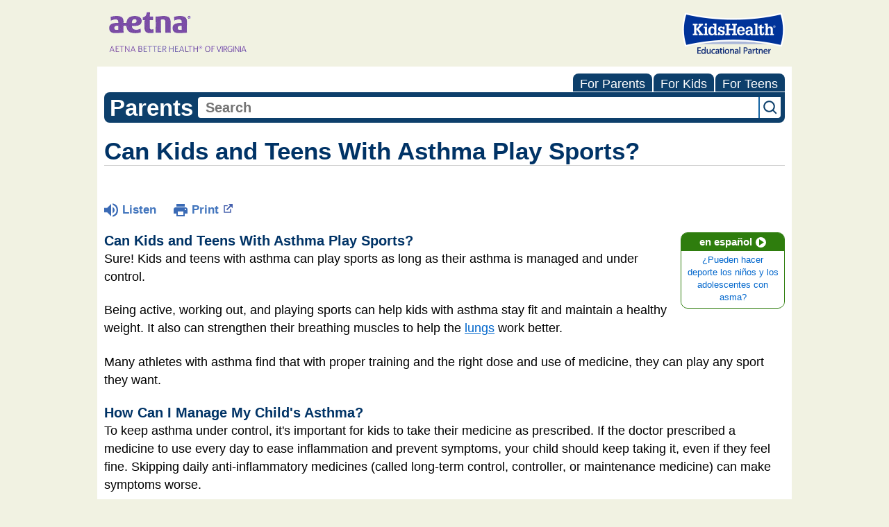

--- FILE ---
content_type: text/html;charset=UTF-8
request_url: https://kidshealth.org/AetnaBetterHealthVirginia/en/parents/asthma-sports.html?WT.ac=p-ra
body_size: 9725
content:
<!doctype html>
				<html lang="en">
			<head>
   <meta http-equiv="Content-Type" content="text/html; charset=UTF-8"><script type="text/javascript">
				window.rsConf = {general: {usePost: true}};
			</script><script>
			window.digitalData = window.digitalData || {};
			window.digitalData = {
					page : {
						language:'english',
						licensee:'AetnaBetterHealthVirginia',
						pageType:'article',
						section:'parents',
						template:'standard',
						title:'Can Kids and Teens With Asthma Play Sports?'
					}
				};
			</script><script src="https://assets.adobedtm.com/60e564f16d33/ac808e2960eb/launch-9661e12d662b.min.js" async="true"></script><script>
					const vimeoDNT = 0; 
				</script>
   <!--Start Ceros Tags-->
   <meta name="kh:pageDescription" content="Kids and teens who have asthma can and do play sports. But some activities are better than others. Find out more.">
   <meta name="kh:pageKeywords" content="asthma and sports, kids with asthma and sports, playing sports and asthma, can children with asthma play sports, sports and asthma, asthma and sports, warming up and asthma, cooling down and asthma, asthma flare-ups and sports, my child has asthma and wants to play sports">
   <meta name="kh:pageTitle" content="Can Kids and Teens With Asthma Play Sports?">
   <!--End Ceros Tags-->
   <meta name="description" content="Kids and teens who have asthma can and do play sports. But some activities are better than others. Find out more.">
   <meta name="robots" content="NOODP">
   <meta name="keywords" content="asthma and sports, kids with asthma and sports, playing sports and asthma, can children with asthma play sports, sports and asthma, asthma and sports, warming up and asthma, cooling down and asthma, asthma flare-ups and sports, my child has asthma and wants to play sports">
   <meta name="published_date" content="07/24/2025">
   <meta name="notify" content="n">
   <meta name="section" content="parents">
   <meta name="language" content="english">
   <meta name="wrapper_type" content="prePost">
   <meta name="kh_content_type" content="article">
   <meta name="fusionDataSource" content="aetnabetterhealthvirginia">
   <meta name="kh_language" content="english">
   <meta name="kh_section" content="parents">
   <meta name="kh_licensee" content="AetnaBetterHealthVirginia">
   <meta name="viewport" content="width=device-width, initial-scale=1.0, maximum-scale=3.0, user-scalable=yes">
   <meta name="site" content="LICENSEE">
   <link rel="canonical" href="https://kidshealth.org/en/parents/asthma-sports.html">
   <link type="text/css" rel="stylesheet" href="/misc/css/reset.css">
   <!--common_templates.xsl-->
   <link type="text/css" rel="stylesheet" href="/misc/css/n00/n00_khcontent_style.css?ts=06:31:33.519-05:00">
   <link type="text/css" rel="stylesheet" href="/misc/css/n00/n00_naked.css?ts=06:31:33.519-05:00">
   <link type="text/css" rel="stylesheet" href="/misc/css/n00/n00_MoTTBox.css?ts=06:31:33.519-05:00">
   <link type="text/css" rel="stylesheet" href="/misc/css/n00/nitro-main.css?ts=06:31:33.519-05:00">
   <link type="text/css" rel="stylesheet" href="/misc/css/n00/n00_art.css?ts=06:31:33.519-05:00">
   <link rel="stylesheet" type="text/css" href="/misc/css/n00/n00_video.css?ts=06:31:33.519-05:00">
   <style>
			body {
				background-color: #f1f2e2;
			}
		
			#mainContentContainer {
				background-color: #fff;
			}
		
				#mainContainer {
					margin: 1rem auto;
				}
			
		
		/* TEST */
		
		</style>
   <link type="text/css" rel="stylesheet" href="/licensees/licensee223/css/style.css?rand=06:31:33.519-05:00">
   <link rel="shortcut icon" href="/images/licensees/favicon.ico">
   <link type="text/css" rel="stylesheet" href="/misc/css/customRS.css">
   <!--[if lte IE 9]>
            <style type="text/css">#categoryHeaderDefaultTeens h1, #categoryHeaderDefaultParents h1, #categoryHeaderDefaultKids h1 { background: url(/images/transparencies/20_black.png) !important;filter: none !important; } </style>
            <![endif]--><!--[if IE 6]>
					<link rel="stylesheet" type="text/css" href="/misc/css/IE6Styles.css" />
				<![endif]--><!--[if IE 7]>
					<link rel="stylesheet" type="text/css" href="/misc/css/IE7Styles.css" />
				<![endif]--><!--[if IE 6]>
					<link rel="stylesheet" type="text/css" href="/misc/css/moreResourcesStylesIE6.css" />
					<![endif]--><!--[if IE 7]>
					<link rel="stylesheet" type="text/css" href="/misc/css/moreResourcesStylesIE7.css" />
					<![endif]--><!--[if IE 6]>
		<link rel="stylesheet" type="text/css" href="/licensees/standard_licensee/css/moreResourcesLicOverrideIE6.css" />
		<![endif]--><!--[if IE 7]>
		<link rel="stylesheet" type="text/css" href="/licensees/standard_licensee/css/moreResourcesLicOverrideIE7.css" />
		<![endif]--><script>
									KHAdLanguage ="en";
									KHAdSection ="parent";
									KHAdCat ="alf_en_parents_nutrition-center_exercise-safety_";
									KHAdSubCat = "alf_en_parents_nutrition-center_exercise-safety_";
									KHAdTitle ="cankidsandteenswithasthmaplaysports";
									KHCD = ""; // clinical designation aspect
									KHPCD = ""; // primary clinical designation aspect
									KHAge = ""; // age aspect
									KHGenre = ""; // genre aspect
									KHPCAFull = "pca_en_parents_"; // full gam tag for aspects
									licName = " - Aetna Better Health of Virginia (Medicaid)";
								</script>
   <!--
									gamtags:-
									KHCD: 
									KHPCD: 
									KHAge: 
									KHGenre: 
									Language: en
									Section: parent
									Category: alf_en_parents_nutrition-center_exercise-safety_
									Title: cankidsandteenswithasthmaplaysports
									Full (PCA) Tag: pca_en_parents_--><script src="/misc/javascript/includes/jquery-3.2.1.min.js"> </script><script src="/misc/javascript/includes/jquery.easy-autocomplete.js"> </script><script src="/misc/javascript/srvr/server_month_year.js"> </script><script src="/misc/javascript/kh_headJS_common.js"> </script><script src="/misc/javascript/kh_headJS_desktop.js"> </script>
		

		
	<script>
			var localPrefix = "";
			
		</script><script>
			// comment
			$(document).ready(function() {
			
				var dataSource = '%22typeahead'+$('meta[name="fusionDataSource"]').attr('content')+'ds%22'; // new

				var options = {
					url: function(phrase) {
						if (phrase !== "") {
							thePhrase = phrase;
							return localPrefix+"/suggest?fq=_lw_data_source_s:("+dataSource+")&q="+phrase+"&rows=20&wt=json&omitHeader=true";
						} else {
							return localPrefix+"/suggest?fq=_lw_data_source_s:("+dataSource+")&q=empty&rows=1&wt=json&omitHeader=true";
						}
					},
					requestDelay: 300,
					listLocation: function(data) {
						return data.response.docs;			
					},
					getValue: function(element) {
						if(KHAdLanguage==='en') { 
							var suggLang = 'english';
							}
						else {
							var suggLang = 'spanish';
							}
					
						if(element.kh_language_s===suggLang) {
							return element.kh_value[0];
						}
						else {
							return '';
						}
					},
					list: {
						match: {
							enabled: true
						}
					},
					ajaxSettings: {
						dataType: "json",
						data: {
							dataType: "json"
						}
					},
			
				list: {
					sort: {
						enabled: true
					},
					match: {
						enabled: true
					},
					onClickEvent: function() {
						$('form#searchform').submit();
					},
					onKeyEnterEvent: function() {
						$('form#searchform').submit();
					},
					showAnimation: {
						type: "fade", //normal|slide|fade
						time: 400,
						callback: function() {}
					},
					hideAnimation: {
						type: "slide", //normal|slide|fade
						time: 400,
						callback: function() {}
					},
				},
			};
			
			$("#q").easyAutocomplete(options);
		});
		</script><title>Can Kids and Teens With Asthma Play Sports? (for Parents) - Aetna Better Health of Virginia (Medicaid)</title>
<script>NS_CSM_td=386451186;NS_CSM_pd=275116665;NS_CSM_u="/clm10";NS_CSM_col="AAAAAAUAQ2SMPPZVGdjarSMtQOtyL+sEZ3ZlDbCHw2Sdz9lJLUWdf21mhMYl6G838zIQWnA=";</script><script type="text/javascript">function sendTimingInfoInit(){setTimeout(sendTimingInfo,0)}function sendTimingInfo(){var wp=window.performance;if(wp){var c1,c2,t;c1=wp.timing;if(c1){var cm={};cm.ns=c1.navigationStart;if((t=c1.unloadEventStart)>0)cm.us=t;if((t=c1.unloadEventEnd)>0)cm.ue=t;if((t=c1.redirectStart)>0)cm.rs=t;if((t=c1.redirectEnd)>0)cm.re=t;cm.fs=c1.fetchStart;cm.dls=c1.domainLookupStart;cm.dle=c1.domainLookupEnd;cm.cs=c1.connectStart;cm.ce=c1.connectEnd;if((t=c1.secureConnectionStart)>0)cm.scs=t;cm.rqs=c1.requestStart;cm.rss=c1.responseStart;cm.rse=c1.responseEnd;cm.dl=c1.domLoading;cm.di=c1.domInteractive;cm.dcls=c1.domContentLoadedEventStart;cm.dcle=c1.domContentLoadedEventEnd;cm.dc=c1.domComplete;if((t=c1.loadEventStart)>0)cm.ls=t;if((t=c1.loadEventEnd)>0)cm.le=t;cm.tid=NS_CSM_td;cm.pid=NS_CSM_pd;cm.ac=NS_CSM_col;var xhttp=new XMLHttpRequest();if(xhttp){var JSON=JSON||{};JSON.stringify=JSON.stringify||function(ob){var t=typeof(ob);if(t!="object"||ob===null){if(t=="string")ob='"'+ob+'"';return String(ob);}else{var n,v,json=[],arr=(ob&&ob.constructor==Array);for(n in ob){v=ob[n];t=typeof(v);if(t=="string")v='"'+v+'"';else if(t=="object"&&v!==null)v=JSON.stringify(v);json.push((arr?"":'"'+n+'":')+String(v));}return(arr?"[":"{")+String(json)+(arr?"]":"}");}};xhttp.open("POST",NS_CSM_u,true);xhttp.send(JSON.stringify(cm));}}}}if(window.addEventListener)window.addEventListener("load",sendTimingInfoInit,false);else if(window.attachEvent)window.attachEvent("onload",sendTimingInfoInit);else window.onload=sendTimingInfoInit;</script></head><body id="licensee" onload="" class="mouseUser"><!--googleoff:all--><!--[if lte IE 6]><script src="/misc/javascript/ie6Warn/warning2.js"></script><script>window.onload=function(){e("/misc/javascript/ie6Warn/")}</script><![endif]-->
   <div id="skipnavigation"><a id="skippy" class="accessible" href="#thelou">[Skip to Content]</a></div>
		

		
	
		
		<!-- If we have main navigation separated then it will reside here -->
		
	
		

    	
	
   <div id="thelou" tabindex="-1"> </div>
   <div id="n00LogoHeader">
      <div id="n00Logo"><img src="/licensees/licensee223/images/Logo.medicaidva.gif" alt="Aetna Better Health of Virginia (Medicaid)"></div>
      <div id="eduPartner">
         <div id="eduPartnerImg"><span class="hideOffScreen">Aetna Better Health of Virginia (Medicaid) is a KidsHealth Educational Partner</span></div>
      </div>
   </div>
   <div id="mainContentContainer" class="kh-article-page">
      <div id="rsSearchBrowse">
         <div id="rsBrowse" role="navigation">
            <ul id="licTabs" class="kh-english">
               <li id="licTabParents" class="licTabWasActive"><button href="javascript:void(0);" onclick="licTabSwitcher('Parents');" id="licTabParentsButton" aria-expanded="false">For Parents</button><div id="licNavParentsLinks" style="display: none">
                     <div class="licNavRow3">
                        <div class="licNavRow3Col1">
                           <ul>
                              <li><a href="/AetnaBetterHealthVirginia/en/Parents/">Parents Home
                                    </a></li>
                              <li lang="es"><a href="/AetnaBetterHealthVirginia/es/Parents/">
                                    Para Padres</a></li>
                              <li><a href="/AetnaBetterHealthVirginia/en/parents/center/az-dictionary.html">A to Z Dictionary</a></li>
                              <li><a href="/AetnaBetterHealthVirginia/en/parents/center/allergies-center.html">Allergy Center</a></li>
                              <li><a href="/AetnaBetterHealthVirginia/en/parents/center/asthma-center.html">Asthma</a></li>
                              <li><a href="/AetnaBetterHealthVirginia/en/parents/center/cancer-center.html">Cancer</a></li>
                              <li><a href="/AetnaBetterHealthVirginia/en/parents/center/diabetes-center.html">Diabetes</a></li>
                              <li><a href="/AetnaBetterHealthVirginia/en/parents/medical">Diseases &amp; Conditions</a></li>
                              <li><a href="/AetnaBetterHealthVirginia/en/parents/system">Doctors &amp; Hospitals</a></li>
                              <li><a href="/AetnaBetterHealthVirginia/en/parents/emotions">Emotions &amp; Behavior</a></li>
                              <li><a href="/AetnaBetterHealthVirginia/en/parents/firstaid-safe">First Aid &amp; Safety</a></li>
                              <li><a href="/AetnaBetterHealthVirginia/en/parents/center/flu-center.html">Flu (Influenza)</a></li>
                              <li><a href="/AetnaBetterHealthVirginia/en/parents/center/foodallergies-center.html">Food Allergies</a></li>
                              <li><a href="/AetnaBetterHealthVirginia/en/parents/general">General Health</a></li>
                              <li><a href="/AetnaBetterHealthVirginia/en/parents/growth">Growth &amp; Development</a></li>
                              <li><a href="/AetnaBetterHealthVirginia/en/parents/center/heart-health-center.html">Heart Health &amp; Conditions</a></li>
                              <li><a href="/AetnaBetterHealthVirginia/en/parents/center/homework-help.html">Homework Help Center</a></li>
                              <li><a href="/AetnaBetterHealthVirginia/en/parents/infections">Infections</a></li>
                              <li><a href="/AetnaBetterHealthVirginia/en/parents/center/newborn-center.html">Newborn Care</a></li>
                              <li><a href="/AetnaBetterHealthVirginia/en/parents/center/fitness-nutrition-center.html">Nutrition &amp; Fitness</a></li>
                              <li><a href="/AetnaBetterHealthVirginia/en/parents/center/play-learn.html">Play &amp; Learn</a></li>
                              <li><a href="/AetnaBetterHealthVirginia/en/parents/center/pregnancy-center.html">Pregnancy Center</a></li>
                              <li><a href="/AetnaBetterHealthVirginia/en/parents/center/preventing-premature-birth.html">Preventing Premature Birth</a></li>
                              <li><a href="/AetnaBetterHealthVirginia/en/parents/question">Q&amp;A</a></li>
                              <li><a href="/AetnaBetterHealthVirginia/en/parents/positive">School &amp; Family Life</a></li>
                              <li><a href="/AetnaBetterHealthVirginia/en/parents/center/sports-center.html">Sports Medicine</a></li>
                           </ul>
                        </div>
                        <div class="clear"> </div>
                     </div>
                  </div>
               </li>
               <li id="licTabKids" class="licTabWasActive"><button href="javascript:void(0);" onclick="licTabSwitcher('Kids');" id="licTabKidsButton" aria-expanded="false">For Kids</button><div id="licNavKidsLinks" style="display: none">
                     <div class="licNavRow3">
                        <div class="licNavRow3Col1">
                           <ul>
                              <li><a href="/AetnaBetterHealthVirginia/en/Kids/">Kids Home
                                    </a></li>
                              <li lang="es"><a href="/AetnaBetterHealthVirginia/es/Kids/">
                                    Para Niños</a></li>
                              <li><a href="/AetnaBetterHealthVirginia/en/kids/center/asthma-center.html">Asthma</a></li>
                              <li><a href="/AetnaBetterHealthVirginia/en/kids/center/cancer-center.html">Cancer</a></li>
                              <li><a href="/AetnaBetterHealthVirginia/en/kids/center/diabetes-center.html">Diabetes</a></li>
                              <li><a href="/AetnaBetterHealthVirginia/en/kids/feeling">Feelings</a></li>
                              <li><a href="/AetnaBetterHealthVirginia/en/kids/feel-better">Getting Help</a></li>
                              <li><a href="/AetnaBetterHealthVirginia/en/kids/health-problems">Health Problems</a></li>
                              <li><a href="/AetnaBetterHealthVirginia/en/kids/the-heart">Heart Center</a></li>
                              <li><a href="/AetnaBetterHealthVirginia/en/kids/center/homework.html">Homework Help</a></li>
                              <li><a href="/AetnaBetterHealthVirginia/en/kids/center/htbw-main-page.html">How the Body Works</a></li>
                              <li><a href="/AetnaBetterHealthVirginia/en/kids/ill-injure">Illnesses &amp; Injuries</a></li>
                              <li><a href="/AetnaBetterHealthVirginia/en/kids/center/fitness-nutrition-center.html">Nutrition &amp; Fitness</a></li>
                              <li><a href="/AetnaBetterHealthVirginia/en/kids/grow">Puberty &amp; Growing Up</a></li>
                              <li><a href="/AetnaBetterHealthVirginia/en/kids/talk">Q&amp;A</a></li>
                              <li><a href="/AetnaBetterHealthVirginia/en/kids/recipes">Recipes &amp; Cooking</a></li>
                              <li><a href="/AetnaBetterHealthVirginia/en/kids/stay-healthy">Staying Healthy</a></li>
                              <li><a href="/AetnaBetterHealthVirginia/en/kids/stay-safe">Staying Safe</a></li>
                              <li><a href="/AetnaBetterHealthVirginia/en/kids/center/relax-center.html">Stress &amp; Coping</a></li>
                              <li><a href="/AetnaBetterHealthVirginia/en/kids/videos">Videos</a></li>
                           </ul>
                        </div>
                        <div class="clear"> </div>
                     </div>
                  </div>
               </li>
               <li id="licTabTeens" class="licTabWasActive"><button href="javascript:void(0);" onclick="licTabSwitcher('Teens');" id="licTabTeensButton" aria-expanded="false">For Teens</button><div id="licNavTeensLinks" style="display: none">
                     <div class="licNavRow3">
                        <div class="licNavRow3Col1">
                           <ul>
                              <li><a href="/AetnaBetterHealthVirginia/en/Teens/">Teens Home
                                    </a></li>
                              <li lang="es"><a href="/AetnaBetterHealthVirginia/es/Teens/">
                                    Para Adolescentes</a></li>
                              <li><a href="/AetnaBetterHealthVirginia/en/teens/center/asthma-center.html">Asthma</a></li>
                              <li><a href="/AetnaBetterHealthVirginia/en/teens/center/best-self-center.html">Be Your Best Self</a></li>
                              <li><a href="/AetnaBetterHealthVirginia/en/teens/your-body">Body &amp; Skin Care</a></li>
                              <li><a href="/AetnaBetterHealthVirginia/en/teens/center/cancer-center.html">Cancer</a></li>
                              <li><a href="/AetnaBetterHealthVirginia/en/teens/center/diabetes-center.html">Diabetes</a></li>
                              <li><a href="/AetnaBetterHealthVirginia/en/teens/diseases-conditions">Diseases &amp; Conditions</a></li>
                              <li><a href="/AetnaBetterHealthVirginia/en/teens/drug-alcohol">Drugs &amp; Alcohol</a></li>
                              <li><a href="/AetnaBetterHealthVirginia/en/teens/center/flu-center.html">Flu (Influenza)</a></li>
                              <li><a href="/AetnaBetterHealthVirginia/en/teens/center/homework-help.html">Homework Help</a></li>
                              <li><a href="/AetnaBetterHealthVirginia/en/teens/infections">Infections</a></li>
                              <li><a href="/AetnaBetterHealthVirginia/en/teens/center/weight-management.html">Managing Your Weight</a></li>
                              <li><a href="/AetnaBetterHealthVirginia/en/teens/center/medical-care-center.html">Medical Care 101</a></li>
                              <li><a href="/AetnaBetterHealthVirginia/en/teens/your-mind">Mental Health</a></li>
                              <li><a href="/AetnaBetterHealthVirginia/en/teens/center/fitness-nutrition-center.html">Nutrition &amp; Fitness</a></li>
                              <li><a href="/AetnaBetterHealthVirginia/en/teens/expert">Q&amp;A</a></li>
                              <li><a href="/AetnaBetterHealthVirginia/en/teens/safety">Safety &amp; First Aid</a></li>
                              <li><a href="/AetnaBetterHealthVirginia/en/teens/school-jobs">School, Jobs, &amp; Friends</a></li>
                              <li><a href="/AetnaBetterHealthVirginia/en/teens/sexual-health">Sexual Health</a></li>
                              <li><a href="/AetnaBetterHealthVirginia/en/teens/center/sports-center.html">Sports Medicine</a></li>
                              <li><a href="/AetnaBetterHealthVirginia/en/teens/center/stress-center.html">Stress &amp; Coping</a></li>
                           </ul>
                        </div>
                        <div class="clear"> </div>
                     </div>
                  </div>
               </li>
            </ul>
         </div>
         <div id="rsSearch">
            <div id="rsSectionLabel">parents</div><script>
                function searchValidator() {
                var alertMessage = '';
                if(KHAdLanguage=='es') { alertMessage = 'Introduzca un término de búsqueda';}
                else {alertMessage = 'Please enter a search term';}
                if(this.q.value.trim()==''||this.q.value==null||this.q.value.trim()=='Search'||this.q.value.trim()=='search'||this.q.value.trim()=='buscar'||this.q.value.trim()=='Buscar') {
                alert(alertMessage);
                document.getElementById('q').focus();
                return false;
                }
                else {
                return true;
                }
                }
            </script><div id="searchFormHolder">
               <form id="searchform" name="searchform" method="get" role="search" action="/AetnaBetterHealthVirginia/en/parents/">
                  <div id="qLabel"><label for="q" class="hideOffScreen">Search KidsHealth library</label></div>
                  <div id="inputText"><input type="text" maxlength="256" id="q" name="q" placeholder="Search" onfocus="clearText(this)" onblur="clearText(this)" role="combobox" autocomplete="off" lang="en" required aria-expanded="false" aria-required="true"><script>
                     function addRemovalButton() {
                     var remButton = document.createElement('button');
                     remButton.setAttribute('type', 'button');
                     remButton.setAttribute('aria-label', 'Clear search');
                     remButton.textContent='x';
                     var remClick = document.createAttribute('onclick');
                     remClick.value = 'emptyMyBox(); return false;';
                     remButton.setAttributeNode(remClick);
                     var remSubmit = document.createAttribute('onsubmit');
                     remSubmit.value = 'submitHandle();';
                     remButton.setAttributeNode(remSubmit);
                     var remClass = document.createAttribute('class');
                     remClass.value = 'clearSearch';
                     remButton.setAttributeNode(remClass);
                     var remID = document.createAttribute('id');
                     remID.value = 'clearSearch';
                     remButton.setAttributeNode(remID);
                     var searchBox = document.getElementById('q');
                     searchBox.insertAdjacentElement('afterend', remButton);
                     }
                     
                     window.addEventListener('load', function() {
                     addRemovalButton();
                     });
                     
                     function emptyMyBox() {
                     var toClear = document.getElementById('q');
                     toClear.value = '';
                     toClear.focus();
                     document.getElementById('q').addEventListener('keyup', enterMe()); // overcoming issue where function is running on enter instead of submitting the form
                     }
                     
                     function submitHandle() {
                     event.preventDefault();
                     
                     if(event.keyCode===13) {
                     searchValidator();
                     }
                     }
                 </script><input type="hidden" name="datasource" value="aetnabetterhealthvirginia"><input type="hidden" name="search" value="y"><input type="hidden" name="start" value="0"><input type="hidden" name="rows" value="10"><input type="hidden" name="section" value="parents_teens_kids"></div>
                  <div id="inputSubmit"><input type="submit" value="search" id="searchButton" style="font-size: 0px;"></div>
                  <div id="suggsAnnounce" aria-live="polite" role="status" class="hideOffScreen"> </div>
               </form>
            </div>
         </div>
      </div>
      <div id="khContentHeading" class="ar licH">
         <h1>Can Kids and Teens With Asthma Play Sports?</h1>
      </div>
      <div class="clearBox">&#160;</div>
      <div id="khcontent">
         <div id="xp1"> </div><br clear="all" style="width: 0; height: 0; line-height: 0; font-size: 0;"><div id="khcontent_article" lang="en-us">
            <div id="NavigatePage1">
               <div id="whichRead_1"><span class="ISI_MESSAGE"><!--									
										The following article is brought to you by Aetna Better Health Virginia.
									--></span><div id="kh_topButts">
                     <div class="rs_skip rs_skip_en rsbtn_kidshealth rs_preserve" id="readspeaker_button1"><script>
							var theRSURL = (escape(document.location.href));
							var rsAudioTitle = document.title.replace(/ |\'|\?/g,"_");
							var whichReadPage = 1;
							
									var doesItGotFlash = '';
								
							makeTheRSLinkEN();
							var readSpeakerDownloadLink = "//app-na.readspeaker.com/cgi-bin/rsent?customerid=5202&amp;lang=en_us&amp;voice=Kate&amp;speed=100&amp;readid=khcontent_article&amp;url="+theRSURL+"&amp;audiofilename=KidsHealth_"+rsAudioTitle+"";
						</script></div><a id="kh_topPFV" class="rs_skip rs_preserve" href="/AetnaBetterHealthVirginia/en/parents/asthma-sports.html?view=ptr" rel="nofollow" onclick="printWindow(this.href); return false;" title="This link will open in a new window.">Print<span class="newWindowIcon_leftSpace"> </span></a></div>
                  <!--googleoff:all-->
                  <div id="languagePairLink" class="rs_skip"><a href="/AetnaBetterHealthVirginia/es/parents/asthma-sports.html"><span class="pairedURLHead" lang="es">en español<img src="/images/n00/icons/langPairArrow.svg" alt=""></span><span class="pairedURLBody" lang="es">¿Pueden hacer deporte los niños y los adolescentes con asma?</span></a></div>
                  <!--googleon:all--><div class="rte-image"><!--<sly data-sly-test.buttonBorder="khb-noborder"></sly> --><h3>Can Kids and Teens With Asthma Play Sports?</h3><p>Sure! Kids and teens with asthma can play sports as long as their asthma is managed and under control.</p><p>Being active, working out, and playing sports can help kids with asthma stay fit and maintain a healthy weight. It also can strengthen their breathing muscles to help the <a href="/AetnaBetterHealthVirginia/en/parents/lungs.html">lungs</a> work better.</p><p>Many athletes with asthma find that with proper training and the right dose and use of medicine, they can play any sport they want.</p><h3>How Can I Manage My Child's Asthma?</h3><p>To keep asthma under control, it's important for kids to take their medicine as prescribed. If the doctor prescribed a medicine to use every day to ease inflammation and prevent symptoms, your child should keep taking it, even if they feel fine. Skipping daily anti-inflammatory medicines (called long-term control, controller, or maintenance medicine) can make symptoms worse.</p><p>Some kids and teens with <a href="/AetnaBetterHealthVirginia/en/parents/exercise-asthma.html">exercise-induced asthma</a> need to take medicine about 15–30 minutes before exercising or playing a sport to prevent symptoms while they're active. If they forget to do this, they risk having a flare-up and sometimes even needing care in <a href="/AetnaBetterHealthVirginia/en/parents/er-asthma.html">the ER</a>.</p><p>Your child should have the medicine used for quick symptom relief (called quick-relief, rescue, or fast-acting medicine) with them at all times, even during workouts, in case of a flare-up.</p><p>It's also a good idea to keep triggers in mind. Depending on their triggers, kids with asthma may want to:</p><ul><li>Skip outdoor workouts when pollen or mold counts are high.</li><li>Wear a scarf or ski mask when training outside during cold weather.</li><li>Breathe through the nose instead of the mouth while exercising.</li><li>Make sure they always have time for a careful warm-up and cool-down.</li></ul><p>These recommendations should be included in the <a href="/AetnaBetterHealthVirginia/en/parents/action-plan-sheet.html">asthma action plan</a> you create with your child's doctor.</p><h3>What Else Should I Know?</h3><p>Tell the coach about your child's asthma and the asthma action plan. For a young child, you might want to give the coach a copy. Older kids should keep a copy with them, as well as any medicine that could be needed to treat a flare-up.</p><p>Most important, your child and the coach need to know when your child should take a break from a practice or game to manage a flare-up before it becomes an emergency.</p></div>
                  <div id="reviewerBox">
                     <div id="reviewedBy">Medically reviewed by: Elana Pearl Ben-Joseph, MD</div>
                     <div id="reviewedDate">Date reviewed: February 2024</div>
                  </div><span class="ISI_MESSAGE"><!--Thank you for listening to this KidsHealth audio cast. The information you heard, is for educational purposes only. If you need medical advice, diagnoses, or treatment, consult your doctor. This audio cast is Copyrighted by KidsHealth. All rights are reserved.--></span></div>
            </div>
         </div>
      </div>
      <!--googleoff:all-->
      <div id="relatedBoxParents" class="t1 ">
         <div id="navTabs">
            <ul id="navTabsPKT" role="tablist" aria-labelledby="moreOnThisTopicHeader">
               <li role="presentation" class="wascurrent" id="PKTtabTeens"><button class="PKTJSTButton" role="tab" id="teens_tab" aria-controls="relatedArticlesListTeens" aria-selected="false" tabindex="-1"><span>for Teens</span></button></li>
               <li role="presentation" class="wascurrent" id="PKTtabKids"><button class="PKTJSTButton" role="tab" id="kids_tab" aria-controls="relatedArticlesListKids" aria-selected="false" tabindex="-1"><span>for Kids</span></button></li>
               <li role="presentation" class="current" id="PKTtabParents"><button class="PKTJSTButton" role="tab" id="parents_tab" aria-controls="relatedArticlesListParents" aria-selected="true" tabindex="0"><span>for Parents</span></button></li>
            </ul>
         </div>
         <div id="mainBar"> </div>
         <div id="mrLinks">
            <h2 id="moreOnThisTopicHeader">MORE ON THIS TOPIC</h2>
            <ul id="relatedArticlesListParents" role="tabpanel" aria-labelledby="parents_tab">
               <li><a href="/AetnaBetterHealthVirginia/en/parents/center/asthma-center.html">Asthma (Topic Center)</a></li>
               <li><a href="/AetnaBetterHealthVirginia/en/parents/weather-asthma.html">Can the Weather Affect My Child's Asthma?</a></li>
               <li><a href="/AetnaBetterHealthVirginia/en/parents/exercise-asthma.html">Exercise-Induced Asthma</a></li>
               <li><a href="/AetnaBetterHealthVirginia/en/parents/asthma-triggers.html">Asthma Triggers</a></li>
               <li><a href="/AetnaBetterHealthVirginia/en/parents/exercise-asthma-factsheet.html">Asthma: Exercise-Induced Asthma Factsheet (for Schools)</a></li> </ul>
            <ul id="relatedArticlesListKids" role="tabpanel" aria-labelledby="kids_tab">
               <li><a href="/AetnaBetterHealthVirginia/en/kids/asthma-triggers.html">Dealing With Asthma Triggers</a></li>
               <li><a href="/AetnaBetterHealthVirginia/en/kids/asthma-flare-up.html">Handling an Asthma Flare-Up</a></li>
               <li><a href="/AetnaBetterHealthVirginia/en/kids/center/asthma-center.html">Asthma (Topic Center)</a></li> </ul>
            <ul id="relatedArticlesListTeens" role="tabpanel" aria-labelledby="teens_tab">
               <li><a href="/AetnaBetterHealthVirginia/en/teens/a-action-plan.html">What's an Asthma Action Plan?</a></li>
               <li><a href="/AetnaBetterHealthVirginia/en/teens/asthma-sports.html">Can People With Asthma Play Sports?</a></li>
               <li><a href="/AetnaBetterHealthVirginia/en/teens/asthma-triggers.html">Dealing With Asthma Triggers</a></li>
               <li><a href="/AetnaBetterHealthVirginia/en/teens/weather-asthma.html">Can the Weather Affect Asthma?</a></li>
               <li><a href="/AetnaBetterHealthVirginia/en/teens/exercise-asthma.html">Exercise-Induced Asthma</a></li>
               <li><a href="/AetnaBetterHealthVirginia/en/teens/asthma-flare-up.html">Dealing With an Asthma Flare-Up</a></li>
               <li><a href="/AetnaBetterHealthVirginia/en/teens/center/asthma-center.html">Asthma (Topic Center)</a></li> </ul>
         </div>
         <div id="boxBreaker"> </div>
         <div id="zeroTester"> </div>
         <div id="relatedButtonsHolder">
            <div id="relatedButtonsBoth">
               <ul>
                  <li id="relatedPrinterButton"><a href="/AetnaBetterHealthVirginia/en/parents/asthma-sports.html?view=ptr" rel="nofollow" onclick="printWindow(this.href); return false;" title="This link will open in a new window.">Print<span class="newWindowIcon_leftSpace"> </span></a></li>
                  <li id="relatedEmailFriendButton"><a rel="nofollow" href="/AetnaBetterHealthVirginia/en/parents/asthma-sports.html?view=emailto" target="_blank" title="This link will open in a new window.">Send to a Friend<span class="newWindowIcon_leftSpace"> </span></a></li>
               </ul>
            </div>
         </div><br clear="all"></div><br clear="all"><script>window.onload=setVars('');PKTChoose(5,3,7,0);</script><div id="kh_lic_footer">
         <nav aria-label="Content info">
            <ul id="kh_lic_footer_links">
               <li><a href="/AetnaBetterHealthVirginia/en/parents/editorial-policy-licensee.html">Editorial Policy</a></li>
               <li><a href="/AetnaBetterHealthVirginia/en/parents/policy-licensees.html">KidsHealth Privacy Policy &amp; Terms of Use</a></li>
               <li><a href="/AetnaBetterHealthVirginia/en/parents/copyright.html">Copyright</a></li>
            </ul>
         </nav>
         <div id="kh_lic_footer_legalease">
            <p><img lang="en" alt="A KidsHealth Education Partner" src="/images/n00/logos/eduPartner3.svg">
               Note: All information is for educational purposes only. For specific medical advice,
               diagnoses, and treatment, consult your doctor.
               </p>
            <p>&#169;&#160;1995-<script>document.write(KHcopyDate);</script> The Nemours Foundation. KidsHealth&#174; is a registered trademark of The Nemours Foundation. All rights reserved.</p>
            <div class="imageDisclaimer">
               <p>
                  Images sourced by The Nemours Foundation and Getty Images.
                  </p>
            </div>
         </div>
      </div>
   </div>
   <div id="n00CustomFooter"><div class="footerSmall">  <p class="footerDate"> © Copyright <script type="text/javascript" language="javascript">document.write(KHcopyDate);</script> Aetna Better Health of Virginia </p>  <ul>    <li class="first"><a href="http://chcmedicaid-virginia.coventryhealthcare.com/legal-disclaimers/index.htm" target="_blank">Terms &amp; Conditions</a></li>    <li><a href="http://chcmedicaid-virginia.coventryhealthcare.com/legal-disclaimers/index.htm#P23_7543" target="_blank">Privacy Policy</a> </li>  </ul></div></div>
		

		
	<script src="/misc/javascript/n00/nitro-main.js"></script><script src="/misc/javascript/n00/n00_art.js"></script><script src="/misc/javascript/kh_footJS_common.js"> </script><script src="/misc/javascript/kh_footJS_desktop.js"> </script><script>


			var kidsHealthSearchHandler = "/AetnaBetterHealthVirginia/en/parents/"; // KidsHealth custom search handler
			var kidsHealthLicID = "223";
		</script><script>
			function downloadJSAtOnload(deferredScriptPath) {
				var element = document.createElement('script');
				element.src = deferredScriptPath;
				document.body.appendChild(element);
			}
			if (window.addEventListener) {
				window.addEventListener('load', downloadJSAtOnload('/misc/javascript/kh_deferredJS.js'), false);
			}
			else if (window.attachEvent) {
				window.attachEvent('onload', downloadJSAtOnload('/misc/javascript/kh_deferredJS.js'), false);
			}
			else {
				window.onload = downloadJSAtOnload('/misc/javascript/kh_deferredJS.js');
			}
		</script><script>
			textSizer('1');
		</script><script>
				// Define variables for ReadSpeaker
				theRSURL = (escape(document.location.href));
				rsAudioTitle = document.title.replace(/ |\'|\?/g,"_");
				RSLanguage="en_us";</script><script src="//f1-na.readspeaker.com/script/5202/ReadSpeaker.js?pids=embhl"> </script><div id="ariaAnnouncements" aria-live="polite" tabindex="-1" style="visibility: hidden; width: 1px; height: 1px;"> </div>
   <!--googleon:all--></body></html>